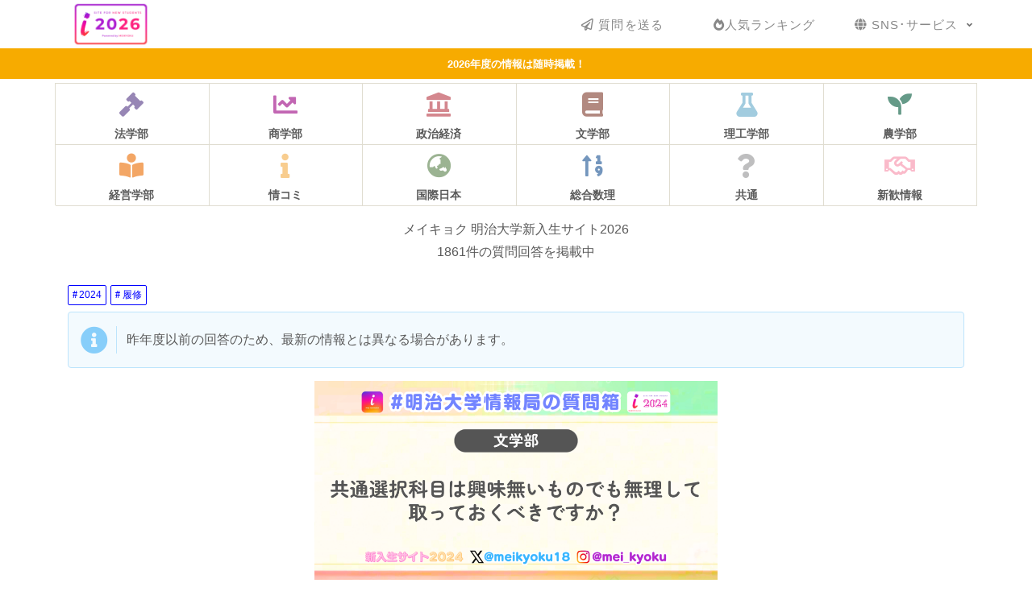

--- FILE ---
content_type: text/html; charset=utf-8
request_url: https://www.google.com/recaptcha/api2/aframe
body_size: 265
content:
<!DOCTYPE HTML><html><head><meta http-equiv="content-type" content="text/html; charset=UTF-8"></head><body><script nonce="htMvtsw2aE6EoCR8AXTYow">/** Anti-fraud and anti-abuse applications only. See google.com/recaptcha */ try{var clients={'sodar':'https://pagead2.googlesyndication.com/pagead/sodar?'};window.addEventListener("message",function(a){try{if(a.source===window.parent){var b=JSON.parse(a.data);var c=clients[b['id']];if(c){var d=document.createElement('img');d.src=c+b['params']+'&rc='+(localStorage.getItem("rc::a")?sessionStorage.getItem("rc::b"):"");window.document.body.appendChild(d);sessionStorage.setItem("rc::e",parseInt(sessionStorage.getItem("rc::e")||0)+1);localStorage.setItem("rc::h",'1769680570544');}}}catch(b){}});window.parent.postMessage("_grecaptcha_ready", "*");}catch(b){}</script></body></html>